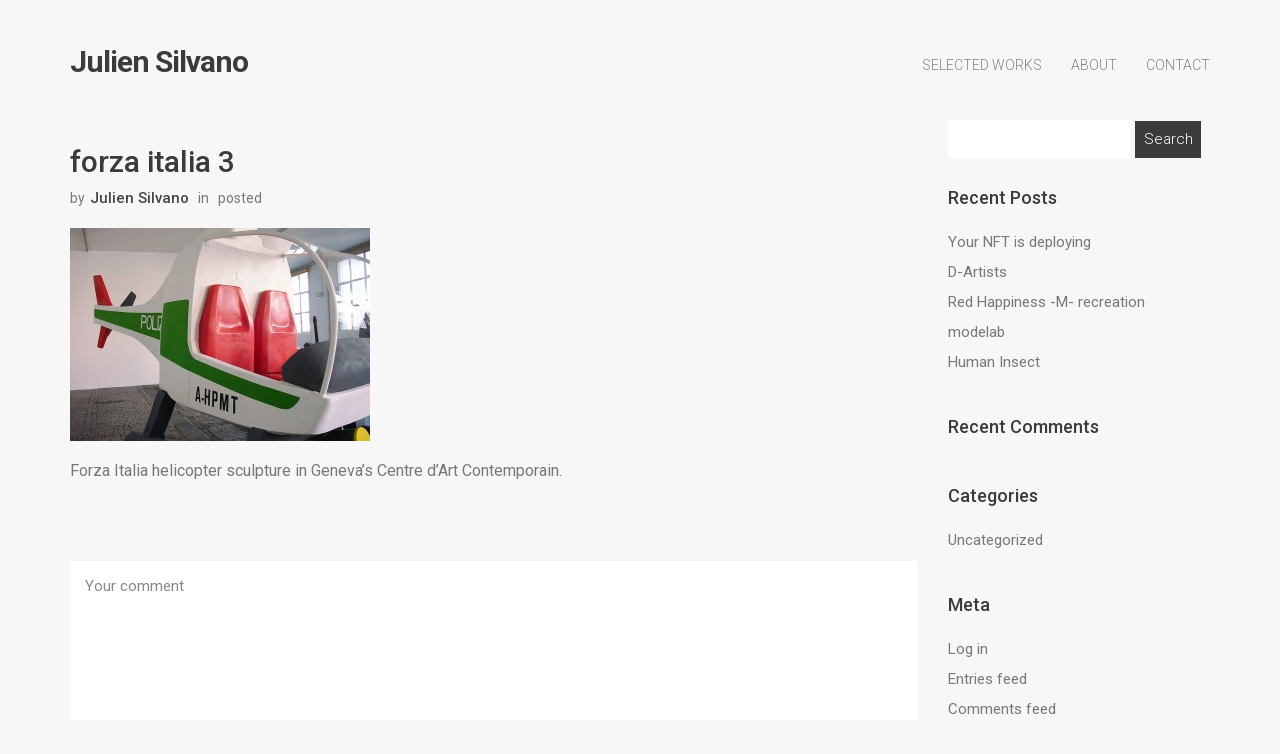

--- FILE ---
content_type: text/html; charset=UTF-8
request_url: https://www.juliensilvano.com/forza-italia-sculpture/silvano_forza_italia_3/
body_size: 11376
content:
<!DOCTYPE html>
<html lang="en-US">
	<head>
		<!-- Document Settings -->
		<meta charset="UTF-8">
		<meta name="viewport" content="width=device-width, initial-scale=1"><meta name='robots' content='index, follow, max-image-preview:large, max-snippet:-1, max-video-preview:-1' />

	<!-- This site is optimized with the Yoast SEO plugin v26.7 - https://yoast.com/wordpress/plugins/seo/ -->
	<title>forza italia - sculpture - julien silvano</title>
	<meta name="description" content="The Forza Italia sculpture was part of the exhibition entitled New Deal in Geneva’s Centre d’Art Contemporain." />
	<link rel="canonical" href="https://www.juliensilvano.com/forza-italia-sculpture/silvano_forza_italia_3/" />
	<meta property="og:locale" content="en_US" />
	<meta property="og:type" content="article" />
	<meta property="og:title" content="forza italia - sculpture - julien silvano" />
	<meta property="og:description" content="The Forza Italia sculpture was part of the exhibition entitled New Deal in Geneva’s Centre d’Art Contemporain." />
	<meta property="og:url" content="https://www.juliensilvano.com/forza-italia-sculpture/silvano_forza_italia_3/" />
	<meta property="og:site_name" content="julien silvano" />
	<meta property="og:image" content="https://www.juliensilvano.com/forza-italia-sculpture/silvano_forza_italia_3" />
	<meta property="og:image:width" content="994" />
	<meta property="og:image:height" content="706" />
	<meta property="og:image:type" content="image/jpeg" />
	<script type="application/ld+json" class="yoast-schema-graph">{"@context":"https://schema.org","@graph":[{"@type":"WebPage","@id":"https://www.juliensilvano.com/forza-italia-sculpture/silvano_forza_italia_3/","url":"https://www.juliensilvano.com/forza-italia-sculpture/silvano_forza_italia_3/","name":"forza italia - sculpture - julien silvano","isPartOf":{"@id":"https://www.juliensilvano.com/#website"},"primaryImageOfPage":{"@id":"https://www.juliensilvano.com/forza-italia-sculpture/silvano_forza_italia_3/#primaryimage"},"image":{"@id":"https://www.juliensilvano.com/forza-italia-sculpture/silvano_forza_italia_3/#primaryimage"},"thumbnailUrl":"https://www.juliensilvano.com/wp-content/uploads/2013/06/silvano_forza_italia_3.jpg","datePublished":"2013-06-27T23:04:48+00:00","description":"The Forza Italia sculpture was part of the exhibition entitled New Deal in Geneva’s Centre d’Art Contemporain.","breadcrumb":{"@id":"https://www.juliensilvano.com/forza-italia-sculpture/silvano_forza_italia_3/#breadcrumb"},"inLanguage":"en-US","potentialAction":[{"@type":"ReadAction","target":["https://www.juliensilvano.com/forza-italia-sculpture/silvano_forza_italia_3/"]}]},{"@type":"ImageObject","inLanguage":"en-US","@id":"https://www.juliensilvano.com/forza-italia-sculpture/silvano_forza_italia_3/#primaryimage","url":"https://www.juliensilvano.com/wp-content/uploads/2013/06/silvano_forza_italia_3.jpg","contentUrl":"https://www.juliensilvano.com/wp-content/uploads/2013/06/silvano_forza_italia_3.jpg","width":994,"height":706,"caption":"forza italia"},{"@type":"BreadcrumbList","@id":"https://www.juliensilvano.com/forza-italia-sculpture/silvano_forza_italia_3/#breadcrumb","itemListElement":[{"@type":"ListItem","position":1,"name":"Home","item":"https://www.juliensilvano.com/"},{"@type":"ListItem","position":2,"name":"forza italia","item":"https://www.juliensilvano.com/forza-italia-sculpture/"},{"@type":"ListItem","position":3,"name":"forza italia 3"}]},{"@type":"WebSite","@id":"https://www.juliensilvano.com/#website","url":"https://www.juliensilvano.com/","name":"julien silvano","description":"","potentialAction":[{"@type":"SearchAction","target":{"@type":"EntryPoint","urlTemplate":"https://www.juliensilvano.com/?s={search_term_string}"},"query-input":{"@type":"PropertyValueSpecification","valueRequired":true,"valueName":"search_term_string"}}],"inLanguage":"en-US"}]}</script>
	<!-- / Yoast SEO plugin. -->


<link rel='dns-prefetch' href='//maps.googleapis.com' />
<link rel='dns-prefetch' href='//fonts.googleapis.com' />
<link rel="alternate" type="application/rss+xml" title="julien silvano &raquo; Feed" href="https://www.juliensilvano.com/feed/" />
<link rel="alternate" type="application/rss+xml" title="julien silvano &raquo; Comments Feed" href="https://www.juliensilvano.com/comments/feed/" />
<link rel="alternate" type="application/rss+xml" title="julien silvano &raquo; forza italia 3 Comments Feed" href="https://www.juliensilvano.com/forza-italia-sculpture/silvano_forza_italia_3/feed/" />
<link rel="alternate" title="oEmbed (JSON)" type="application/json+oembed" href="https://www.juliensilvano.com/wp-json/oembed/1.0/embed?url=https%3A%2F%2Fwww.juliensilvano.com%2Fforza-italia-sculpture%2Fsilvano_forza_italia_3%2F" />
<link rel="alternate" title="oEmbed (XML)" type="text/xml+oembed" href="https://www.juliensilvano.com/wp-json/oembed/1.0/embed?url=https%3A%2F%2Fwww.juliensilvano.com%2Fforza-italia-sculpture%2Fsilvano_forza_italia_3%2F&#038;format=xml" />
		<!-- This site uses the Google Analytics by MonsterInsights plugin v9.11.1 - Using Analytics tracking - https://www.monsterinsights.com/ -->
							<script src="//www.googletagmanager.com/gtag/js?id=G-1GEQLLK2DD"  data-cfasync="false" data-wpfc-render="false" type="text/javascript" async></script>
			<script data-cfasync="false" data-wpfc-render="false" type="text/javascript">
				var mi_version = '9.11.1';
				var mi_track_user = true;
				var mi_no_track_reason = '';
								var MonsterInsightsDefaultLocations = {"page_location":"https:\/\/www.juliensilvano.com\/forza-italia-sculpture\/silvano_forza_italia_3\/"};
								if ( typeof MonsterInsightsPrivacyGuardFilter === 'function' ) {
					var MonsterInsightsLocations = (typeof MonsterInsightsExcludeQuery === 'object') ? MonsterInsightsPrivacyGuardFilter( MonsterInsightsExcludeQuery ) : MonsterInsightsPrivacyGuardFilter( MonsterInsightsDefaultLocations );
				} else {
					var MonsterInsightsLocations = (typeof MonsterInsightsExcludeQuery === 'object') ? MonsterInsightsExcludeQuery : MonsterInsightsDefaultLocations;
				}

								var disableStrs = [
										'ga-disable-G-1GEQLLK2DD',
									];

				/* Function to detect opted out users */
				function __gtagTrackerIsOptedOut() {
					for (var index = 0; index < disableStrs.length; index++) {
						if (document.cookie.indexOf(disableStrs[index] + '=true') > -1) {
							return true;
						}
					}

					return false;
				}

				/* Disable tracking if the opt-out cookie exists. */
				if (__gtagTrackerIsOptedOut()) {
					for (var index = 0; index < disableStrs.length; index++) {
						window[disableStrs[index]] = true;
					}
				}

				/* Opt-out function */
				function __gtagTrackerOptout() {
					for (var index = 0; index < disableStrs.length; index++) {
						document.cookie = disableStrs[index] + '=true; expires=Thu, 31 Dec 2099 23:59:59 UTC; path=/';
						window[disableStrs[index]] = true;
					}
				}

				if ('undefined' === typeof gaOptout) {
					function gaOptout() {
						__gtagTrackerOptout();
					}
				}
								window.dataLayer = window.dataLayer || [];

				window.MonsterInsightsDualTracker = {
					helpers: {},
					trackers: {},
				};
				if (mi_track_user) {
					function __gtagDataLayer() {
						dataLayer.push(arguments);
					}

					function __gtagTracker(type, name, parameters) {
						if (!parameters) {
							parameters = {};
						}

						if (parameters.send_to) {
							__gtagDataLayer.apply(null, arguments);
							return;
						}

						if (type === 'event') {
														parameters.send_to = monsterinsights_frontend.v4_id;
							var hookName = name;
							if (typeof parameters['event_category'] !== 'undefined') {
								hookName = parameters['event_category'] + ':' + name;
							}

							if (typeof MonsterInsightsDualTracker.trackers[hookName] !== 'undefined') {
								MonsterInsightsDualTracker.trackers[hookName](parameters);
							} else {
								__gtagDataLayer('event', name, parameters);
							}
							
						} else {
							__gtagDataLayer.apply(null, arguments);
						}
					}

					__gtagTracker('js', new Date());
					__gtagTracker('set', {
						'developer_id.dZGIzZG': true,
											});
					if ( MonsterInsightsLocations.page_location ) {
						__gtagTracker('set', MonsterInsightsLocations);
					}
										__gtagTracker('config', 'G-1GEQLLK2DD', {"forceSSL":"true"} );
										window.gtag = __gtagTracker;										(function () {
						/* https://developers.google.com/analytics/devguides/collection/analyticsjs/ */
						/* ga and __gaTracker compatibility shim. */
						var noopfn = function () {
							return null;
						};
						var newtracker = function () {
							return new Tracker();
						};
						var Tracker = function () {
							return null;
						};
						var p = Tracker.prototype;
						p.get = noopfn;
						p.set = noopfn;
						p.send = function () {
							var args = Array.prototype.slice.call(arguments);
							args.unshift('send');
							__gaTracker.apply(null, args);
						};
						var __gaTracker = function () {
							var len = arguments.length;
							if (len === 0) {
								return;
							}
							var f = arguments[len - 1];
							if (typeof f !== 'object' || f === null || typeof f.hitCallback !== 'function') {
								if ('send' === arguments[0]) {
									var hitConverted, hitObject = false, action;
									if ('event' === arguments[1]) {
										if ('undefined' !== typeof arguments[3]) {
											hitObject = {
												'eventAction': arguments[3],
												'eventCategory': arguments[2],
												'eventLabel': arguments[4],
												'value': arguments[5] ? arguments[5] : 1,
											}
										}
									}
									if ('pageview' === arguments[1]) {
										if ('undefined' !== typeof arguments[2]) {
											hitObject = {
												'eventAction': 'page_view',
												'page_path': arguments[2],
											}
										}
									}
									if (typeof arguments[2] === 'object') {
										hitObject = arguments[2];
									}
									if (typeof arguments[5] === 'object') {
										Object.assign(hitObject, arguments[5]);
									}
									if ('undefined' !== typeof arguments[1].hitType) {
										hitObject = arguments[1];
										if ('pageview' === hitObject.hitType) {
											hitObject.eventAction = 'page_view';
										}
									}
									if (hitObject) {
										action = 'timing' === arguments[1].hitType ? 'timing_complete' : hitObject.eventAction;
										hitConverted = mapArgs(hitObject);
										__gtagTracker('event', action, hitConverted);
									}
								}
								return;
							}

							function mapArgs(args) {
								var arg, hit = {};
								var gaMap = {
									'eventCategory': 'event_category',
									'eventAction': 'event_action',
									'eventLabel': 'event_label',
									'eventValue': 'event_value',
									'nonInteraction': 'non_interaction',
									'timingCategory': 'event_category',
									'timingVar': 'name',
									'timingValue': 'value',
									'timingLabel': 'event_label',
									'page': 'page_path',
									'location': 'page_location',
									'title': 'page_title',
									'referrer' : 'page_referrer',
								};
								for (arg in args) {
																		if (!(!args.hasOwnProperty(arg) || !gaMap.hasOwnProperty(arg))) {
										hit[gaMap[arg]] = args[arg];
									} else {
										hit[arg] = args[arg];
									}
								}
								return hit;
							}

							try {
								f.hitCallback();
							} catch (ex) {
							}
						};
						__gaTracker.create = newtracker;
						__gaTracker.getByName = newtracker;
						__gaTracker.getAll = function () {
							return [];
						};
						__gaTracker.remove = noopfn;
						__gaTracker.loaded = true;
						window['__gaTracker'] = __gaTracker;
					})();
									} else {
										console.log("");
					(function () {
						function __gtagTracker() {
							return null;
						}

						window['__gtagTracker'] = __gtagTracker;
						window['gtag'] = __gtagTracker;
					})();
									}
			</script>
							<!-- / Google Analytics by MonsterInsights -->
		<style id='wp-img-auto-sizes-contain-inline-css' type='text/css'>
img:is([sizes=auto i],[sizes^="auto," i]){contain-intrinsic-size:3000px 1500px}
/*# sourceURL=wp-img-auto-sizes-contain-inline-css */
</style>
<style id='wp-emoji-styles-inline-css' type='text/css'>

	img.wp-smiley, img.emoji {
		display: inline !important;
		border: none !important;
		box-shadow: none !important;
		height: 1em !important;
		width: 1em !important;
		margin: 0 0.07em !important;
		vertical-align: -0.1em !important;
		background: none !important;
		padding: 0 !important;
	}
/*# sourceURL=wp-emoji-styles-inline-css */
</style>
<style id='wp-block-library-inline-css' type='text/css'>
:root{--wp-block-synced-color:#7a00df;--wp-block-synced-color--rgb:122,0,223;--wp-bound-block-color:var(--wp-block-synced-color);--wp-editor-canvas-background:#ddd;--wp-admin-theme-color:#007cba;--wp-admin-theme-color--rgb:0,124,186;--wp-admin-theme-color-darker-10:#006ba1;--wp-admin-theme-color-darker-10--rgb:0,107,160.5;--wp-admin-theme-color-darker-20:#005a87;--wp-admin-theme-color-darker-20--rgb:0,90,135;--wp-admin-border-width-focus:2px}@media (min-resolution:192dpi){:root{--wp-admin-border-width-focus:1.5px}}.wp-element-button{cursor:pointer}:root .has-very-light-gray-background-color{background-color:#eee}:root .has-very-dark-gray-background-color{background-color:#313131}:root .has-very-light-gray-color{color:#eee}:root .has-very-dark-gray-color{color:#313131}:root .has-vivid-green-cyan-to-vivid-cyan-blue-gradient-background{background:linear-gradient(135deg,#00d084,#0693e3)}:root .has-purple-crush-gradient-background{background:linear-gradient(135deg,#34e2e4,#4721fb 50%,#ab1dfe)}:root .has-hazy-dawn-gradient-background{background:linear-gradient(135deg,#faaca8,#dad0ec)}:root .has-subdued-olive-gradient-background{background:linear-gradient(135deg,#fafae1,#67a671)}:root .has-atomic-cream-gradient-background{background:linear-gradient(135deg,#fdd79a,#004a59)}:root .has-nightshade-gradient-background{background:linear-gradient(135deg,#330968,#31cdcf)}:root .has-midnight-gradient-background{background:linear-gradient(135deg,#020381,#2874fc)}:root{--wp--preset--font-size--normal:16px;--wp--preset--font-size--huge:42px}.has-regular-font-size{font-size:1em}.has-larger-font-size{font-size:2.625em}.has-normal-font-size{font-size:var(--wp--preset--font-size--normal)}.has-huge-font-size{font-size:var(--wp--preset--font-size--huge)}.has-text-align-center{text-align:center}.has-text-align-left{text-align:left}.has-text-align-right{text-align:right}.has-fit-text{white-space:nowrap!important}#end-resizable-editor-section{display:none}.aligncenter{clear:both}.items-justified-left{justify-content:flex-start}.items-justified-center{justify-content:center}.items-justified-right{justify-content:flex-end}.items-justified-space-between{justify-content:space-between}.screen-reader-text{border:0;clip-path:inset(50%);height:1px;margin:-1px;overflow:hidden;padding:0;position:absolute;width:1px;word-wrap:normal!important}.screen-reader-text:focus{background-color:#ddd;clip-path:none;color:#444;display:block;font-size:1em;height:auto;left:5px;line-height:normal;padding:15px 23px 14px;text-decoration:none;top:5px;width:auto;z-index:100000}html :where(.has-border-color){border-style:solid}html :where([style*=border-top-color]){border-top-style:solid}html :where([style*=border-right-color]){border-right-style:solid}html :where([style*=border-bottom-color]){border-bottom-style:solid}html :where([style*=border-left-color]){border-left-style:solid}html :where([style*=border-width]){border-style:solid}html :where([style*=border-top-width]){border-top-style:solid}html :where([style*=border-right-width]){border-right-style:solid}html :where([style*=border-bottom-width]){border-bottom-style:solid}html :where([style*=border-left-width]){border-left-style:solid}html :where(img[class*=wp-image-]){height:auto;max-width:100%}:where(figure){margin:0 0 1em}html :where(.is-position-sticky){--wp-admin--admin-bar--position-offset:var(--wp-admin--admin-bar--height,0px)}@media screen and (max-width:600px){html :where(.is-position-sticky){--wp-admin--admin-bar--position-offset:0px}}

/*# sourceURL=wp-block-library-inline-css */
</style><style id='global-styles-inline-css' type='text/css'>
:root{--wp--preset--aspect-ratio--square: 1;--wp--preset--aspect-ratio--4-3: 4/3;--wp--preset--aspect-ratio--3-4: 3/4;--wp--preset--aspect-ratio--3-2: 3/2;--wp--preset--aspect-ratio--2-3: 2/3;--wp--preset--aspect-ratio--16-9: 16/9;--wp--preset--aspect-ratio--9-16: 9/16;--wp--preset--color--black: #000000;--wp--preset--color--cyan-bluish-gray: #abb8c3;--wp--preset--color--white: #ffffff;--wp--preset--color--pale-pink: #f78da7;--wp--preset--color--vivid-red: #cf2e2e;--wp--preset--color--luminous-vivid-orange: #ff6900;--wp--preset--color--luminous-vivid-amber: #fcb900;--wp--preset--color--light-green-cyan: #7bdcb5;--wp--preset--color--vivid-green-cyan: #00d084;--wp--preset--color--pale-cyan-blue: #8ed1fc;--wp--preset--color--vivid-cyan-blue: #0693e3;--wp--preset--color--vivid-purple: #9b51e0;--wp--preset--gradient--vivid-cyan-blue-to-vivid-purple: linear-gradient(135deg,rgb(6,147,227) 0%,rgb(155,81,224) 100%);--wp--preset--gradient--light-green-cyan-to-vivid-green-cyan: linear-gradient(135deg,rgb(122,220,180) 0%,rgb(0,208,130) 100%);--wp--preset--gradient--luminous-vivid-amber-to-luminous-vivid-orange: linear-gradient(135deg,rgb(252,185,0) 0%,rgb(255,105,0) 100%);--wp--preset--gradient--luminous-vivid-orange-to-vivid-red: linear-gradient(135deg,rgb(255,105,0) 0%,rgb(207,46,46) 100%);--wp--preset--gradient--very-light-gray-to-cyan-bluish-gray: linear-gradient(135deg,rgb(238,238,238) 0%,rgb(169,184,195) 100%);--wp--preset--gradient--cool-to-warm-spectrum: linear-gradient(135deg,rgb(74,234,220) 0%,rgb(151,120,209) 20%,rgb(207,42,186) 40%,rgb(238,44,130) 60%,rgb(251,105,98) 80%,rgb(254,248,76) 100%);--wp--preset--gradient--blush-light-purple: linear-gradient(135deg,rgb(255,206,236) 0%,rgb(152,150,240) 100%);--wp--preset--gradient--blush-bordeaux: linear-gradient(135deg,rgb(254,205,165) 0%,rgb(254,45,45) 50%,rgb(107,0,62) 100%);--wp--preset--gradient--luminous-dusk: linear-gradient(135deg,rgb(255,203,112) 0%,rgb(199,81,192) 50%,rgb(65,88,208) 100%);--wp--preset--gradient--pale-ocean: linear-gradient(135deg,rgb(255,245,203) 0%,rgb(182,227,212) 50%,rgb(51,167,181) 100%);--wp--preset--gradient--electric-grass: linear-gradient(135deg,rgb(202,248,128) 0%,rgb(113,206,126) 100%);--wp--preset--gradient--midnight: linear-gradient(135deg,rgb(2,3,129) 0%,rgb(40,116,252) 100%);--wp--preset--font-size--small: 13px;--wp--preset--font-size--medium: 20px;--wp--preset--font-size--large: 36px;--wp--preset--font-size--x-large: 42px;--wp--preset--spacing--20: 0.44rem;--wp--preset--spacing--30: 0.67rem;--wp--preset--spacing--40: 1rem;--wp--preset--spacing--50: 1.5rem;--wp--preset--spacing--60: 2.25rem;--wp--preset--spacing--70: 3.38rem;--wp--preset--spacing--80: 5.06rem;--wp--preset--shadow--natural: 6px 6px 9px rgba(0, 0, 0, 0.2);--wp--preset--shadow--deep: 12px 12px 50px rgba(0, 0, 0, 0.4);--wp--preset--shadow--sharp: 6px 6px 0px rgba(0, 0, 0, 0.2);--wp--preset--shadow--outlined: 6px 6px 0px -3px rgb(255, 255, 255), 6px 6px rgb(0, 0, 0);--wp--preset--shadow--crisp: 6px 6px 0px rgb(0, 0, 0);}:where(.is-layout-flex){gap: 0.5em;}:where(.is-layout-grid){gap: 0.5em;}body .is-layout-flex{display: flex;}.is-layout-flex{flex-wrap: wrap;align-items: center;}.is-layout-flex > :is(*, div){margin: 0;}body .is-layout-grid{display: grid;}.is-layout-grid > :is(*, div){margin: 0;}:where(.wp-block-columns.is-layout-flex){gap: 2em;}:where(.wp-block-columns.is-layout-grid){gap: 2em;}:where(.wp-block-post-template.is-layout-flex){gap: 1.25em;}:where(.wp-block-post-template.is-layout-grid){gap: 1.25em;}.has-black-color{color: var(--wp--preset--color--black) !important;}.has-cyan-bluish-gray-color{color: var(--wp--preset--color--cyan-bluish-gray) !important;}.has-white-color{color: var(--wp--preset--color--white) !important;}.has-pale-pink-color{color: var(--wp--preset--color--pale-pink) !important;}.has-vivid-red-color{color: var(--wp--preset--color--vivid-red) !important;}.has-luminous-vivid-orange-color{color: var(--wp--preset--color--luminous-vivid-orange) !important;}.has-luminous-vivid-amber-color{color: var(--wp--preset--color--luminous-vivid-amber) !important;}.has-light-green-cyan-color{color: var(--wp--preset--color--light-green-cyan) !important;}.has-vivid-green-cyan-color{color: var(--wp--preset--color--vivid-green-cyan) !important;}.has-pale-cyan-blue-color{color: var(--wp--preset--color--pale-cyan-blue) !important;}.has-vivid-cyan-blue-color{color: var(--wp--preset--color--vivid-cyan-blue) !important;}.has-vivid-purple-color{color: var(--wp--preset--color--vivid-purple) !important;}.has-black-background-color{background-color: var(--wp--preset--color--black) !important;}.has-cyan-bluish-gray-background-color{background-color: var(--wp--preset--color--cyan-bluish-gray) !important;}.has-white-background-color{background-color: var(--wp--preset--color--white) !important;}.has-pale-pink-background-color{background-color: var(--wp--preset--color--pale-pink) !important;}.has-vivid-red-background-color{background-color: var(--wp--preset--color--vivid-red) !important;}.has-luminous-vivid-orange-background-color{background-color: var(--wp--preset--color--luminous-vivid-orange) !important;}.has-luminous-vivid-amber-background-color{background-color: var(--wp--preset--color--luminous-vivid-amber) !important;}.has-light-green-cyan-background-color{background-color: var(--wp--preset--color--light-green-cyan) !important;}.has-vivid-green-cyan-background-color{background-color: var(--wp--preset--color--vivid-green-cyan) !important;}.has-pale-cyan-blue-background-color{background-color: var(--wp--preset--color--pale-cyan-blue) !important;}.has-vivid-cyan-blue-background-color{background-color: var(--wp--preset--color--vivid-cyan-blue) !important;}.has-vivid-purple-background-color{background-color: var(--wp--preset--color--vivid-purple) !important;}.has-black-border-color{border-color: var(--wp--preset--color--black) !important;}.has-cyan-bluish-gray-border-color{border-color: var(--wp--preset--color--cyan-bluish-gray) !important;}.has-white-border-color{border-color: var(--wp--preset--color--white) !important;}.has-pale-pink-border-color{border-color: var(--wp--preset--color--pale-pink) !important;}.has-vivid-red-border-color{border-color: var(--wp--preset--color--vivid-red) !important;}.has-luminous-vivid-orange-border-color{border-color: var(--wp--preset--color--luminous-vivid-orange) !important;}.has-luminous-vivid-amber-border-color{border-color: var(--wp--preset--color--luminous-vivid-amber) !important;}.has-light-green-cyan-border-color{border-color: var(--wp--preset--color--light-green-cyan) !important;}.has-vivid-green-cyan-border-color{border-color: var(--wp--preset--color--vivid-green-cyan) !important;}.has-pale-cyan-blue-border-color{border-color: var(--wp--preset--color--pale-cyan-blue) !important;}.has-vivid-cyan-blue-border-color{border-color: var(--wp--preset--color--vivid-cyan-blue) !important;}.has-vivid-purple-border-color{border-color: var(--wp--preset--color--vivid-purple) !important;}.has-vivid-cyan-blue-to-vivid-purple-gradient-background{background: var(--wp--preset--gradient--vivid-cyan-blue-to-vivid-purple) !important;}.has-light-green-cyan-to-vivid-green-cyan-gradient-background{background: var(--wp--preset--gradient--light-green-cyan-to-vivid-green-cyan) !important;}.has-luminous-vivid-amber-to-luminous-vivid-orange-gradient-background{background: var(--wp--preset--gradient--luminous-vivid-amber-to-luminous-vivid-orange) !important;}.has-luminous-vivid-orange-to-vivid-red-gradient-background{background: var(--wp--preset--gradient--luminous-vivid-orange-to-vivid-red) !important;}.has-very-light-gray-to-cyan-bluish-gray-gradient-background{background: var(--wp--preset--gradient--very-light-gray-to-cyan-bluish-gray) !important;}.has-cool-to-warm-spectrum-gradient-background{background: var(--wp--preset--gradient--cool-to-warm-spectrum) !important;}.has-blush-light-purple-gradient-background{background: var(--wp--preset--gradient--blush-light-purple) !important;}.has-blush-bordeaux-gradient-background{background: var(--wp--preset--gradient--blush-bordeaux) !important;}.has-luminous-dusk-gradient-background{background: var(--wp--preset--gradient--luminous-dusk) !important;}.has-pale-ocean-gradient-background{background: var(--wp--preset--gradient--pale-ocean) !important;}.has-electric-grass-gradient-background{background: var(--wp--preset--gradient--electric-grass) !important;}.has-midnight-gradient-background{background: var(--wp--preset--gradient--midnight) !important;}.has-small-font-size{font-size: var(--wp--preset--font-size--small) !important;}.has-medium-font-size{font-size: var(--wp--preset--font-size--medium) !important;}.has-large-font-size{font-size: var(--wp--preset--font-size--large) !important;}.has-x-large-font-size{font-size: var(--wp--preset--font-size--x-large) !important;}
/*# sourceURL=global-styles-inline-css */
</style>

<style id='classic-theme-styles-inline-css' type='text/css'>
/*! This file is auto-generated */
.wp-block-button__link{color:#fff;background-color:#32373c;border-radius:9999px;box-shadow:none;text-decoration:none;padding:calc(.667em + 2px) calc(1.333em + 2px);font-size:1.125em}.wp-block-file__button{background:#32373c;color:#fff;text-decoration:none}
/*# sourceURL=/wp-includes/css/classic-themes.min.css */
</style>
<link rel='stylesheet' id='cptch_stylesheet-css' href='https://www.juliensilvano.com/wp-content/plugins/captcha-bws/css/front_end_style.css?ver=5.2.7' type='text/css' media='all' />
<link rel='stylesheet' id='dashicons-css' href='https://www.juliensilvano.com/wp-includes/css/dashicons.min.css?ver=6.9' type='text/css' media='all' />
<link rel='stylesheet' id='cptch_desktop_style-css' href='https://www.juliensilvano.com/wp-content/plugins/captcha-bws/css/desktop_style.css?ver=5.2.7' type='text/css' media='all' />
<link rel='stylesheet' id='contact-form-7-css' href='https://www.juliensilvano.com/wp-content/plugins/contact-form-7/includes/css/styles.css?ver=6.1.4' type='text/css' media='all' />
<link rel='stylesheet' id='cntctfrm_form_style-css' href='https://www.juliensilvano.com/wp-content/plugins/contact-form-plugin/css/form_style.css?ver=4.3.6' type='text/css' media='all' />
<link rel='stylesheet' id='proton-style-css' href='https://www.juliensilvano.com/wp-content/themes/proton/style.css?ver=6.9' type='text/css' media='all' />
<link rel='stylesheet' id='bootstrap-css' href='https://www.juliensilvano.com/wp-content/themes/proton/assets/css/bootstrap.css?ver=1.4.7' type='text/css' media='all' />
<link rel='stylesheet' id='font-awesome-css' href='https://www.juliensilvano.com/wp-content/themes/proton/assets/css/font-awesome.css?ver=1.4.7' type='text/css' media='all' />
<link rel='stylesheet' id='owl-theme-css' href='https://www.juliensilvano.com/wp-content/themes/proton/assets/css/bundle.css?ver=1.4.7' type='text/css' media='all' />
<link rel='stylesheet' id='main-css' href='https://www.juliensilvano.com/wp-content/themes/proton/assets/css/style.css?ver=1.4.7' type='text/css' media='all' />
<link rel='stylesheet' id='proton-fonts-css' href='//fonts.googleapis.com/css?family=Roboto%3A300%2C400%2C400i%2C500%2C700&#038;ver=1.4.7' type='text/css' media='all' />
<script type="text/javascript" src="https://www.juliensilvano.com/wp-content/plugins/google-analytics-for-wordpress/assets/js/frontend-gtag.min.js?ver=9.11.1" id="monsterinsights-frontend-script-js" async="async" data-wp-strategy="async"></script>
<script data-cfasync="false" data-wpfc-render="false" type="text/javascript" id='monsterinsights-frontend-script-js-extra'>/* <![CDATA[ */
var monsterinsights_frontend = {"js_events_tracking":"true","download_extensions":"doc,pdf,ppt,zip,xls,docx,pptx,xlsx","inbound_paths":"[]","home_url":"https:\/\/www.juliensilvano.com","hash_tracking":"false","v4_id":"G-1GEQLLK2DD"};/* ]]> */
</script>
<script type="text/javascript" src="https://www.juliensilvano.com/wp-includes/js/jquery/jquery.min.js?ver=3.7.1" id="jquery-core-js"></script>
<script type="text/javascript" src="https://www.juliensilvano.com/wp-includes/js/jquery/jquery-migrate.min.js?ver=3.4.1" id="jquery-migrate-js"></script>
<script type="text/javascript" src="https://maps.googleapis.com/maps/api/js?key=AIzaSyAuaE4p3L0-Q6TXUDc4Xf9ttyCSK6779e4&amp;ver=1.4.7" id="google-maps-js"></script>
<link rel="https://api.w.org/" href="https://www.juliensilvano.com/wp-json/" /><link rel="alternate" title="JSON" type="application/json" href="https://www.juliensilvano.com/wp-json/wp/v2/media/61" /><link rel="EditURI" type="application/rsd+xml" title="RSD" href="https://www.juliensilvano.com/xmlrpc.php?rsd" />
<meta name="generator" content="WordPress 6.9" />
<link rel='shortlink' href='https://www.juliensilvano.com/?p=61' />
<meta name="generator" content="Redux 4.5.10" /><!-- Start Genie WP Favicon -->
<link rel="shortcut icon" href="https://www.juliensilvano.com/wp-content/uploads/gwpf_icon/favicon.ico" />
<link rel="apple-touch-icon" href="https://www.juliensilvano.com/wp-content/uploads/gwpf_icon/favicon.ico" />
<!-- End Genie WP Favicon -->
<link rel='shortcut icon' href='https://www.juliensilvano.com/wp-content/uploads/2022/04/julien_silvano_favicon.jpg' /><style type="text/css">.recentcomments a{display:inline !important;padding:0 !important;margin:0 !important;}</style><meta name="generator" content="Powered by WPBakery Page Builder - drag and drop page builder for WordPress."/>
		<style type="text/css" id="wp-custom-css">
			.share-holder {
    display: none;
}

.cntctfrm_field_wrap {
    margin: 0 0 20px;
}

.wpb_text_column :last-child, .wpb_text_column p:last-child {
    margin-bottom: 15px;
}

.cntctfrm_ltr .cntctfrm_column {
    width: 100%;
}		</style>
		<noscript><style> .wpb_animate_when_almost_visible { opacity: 1; }</style></noscript>	</head>
		<body class="attachment wp-singular attachment-template-default single single-attachment postid-61 attachmentid-61 attachment-jpeg wp-theme-proton wpb-js-composer js-comp-ver-6.5.0 vc_responsive">
		<div class="page-loading"></div>
		<div class="wrapper">
						<header class="">
				<div class="container">
					<div class="default-header header">
						<div class="logo">
							<a href="https://www.juliensilvano.com/">
								Julien Silvano							</a>
						</div>
						<div class="header-holder">
							<div class="mobile-menu">
								<span class="line"></span>
							</div>
							<div class="hamburger display-none">
								<a href="#">
									<div class="hamburger-inner"></div>
								</a>
							</div>
														<div class="menu-holder">
								<nav class="">
									<ul id="menu" class="menu"><li id="menu-item-944" class="menu-item menu-item-type-post_type menu-item-object-page menu-item-home menu-item-944"><a href="https://www.juliensilvano.com/">Selected works</a></li>
<li id="menu-item-186" class="menu-item menu-item-type-post_type menu-item-object-page menu-item-186"><a href="https://www.juliensilvano.com/about-julien-silvano/">about</a></li>
<li id="menu-item-34" class="menu-item menu-item-type-post_type menu-item-object-page menu-item-34"><a href="https://www.juliensilvano.com/contact/">contact</a></li>
</ul>									<footer class="display-none">
										<div class="container">
											<div class="footer-copyright">
																								<div class="row">
													<div class="col-md-6">
																												<p></p>
													</div>
													<div class="col-md-6 align-right">
														<ul>
								                            								                            								                            								                            								                            								                            								                            								                            								                            								                            								                            								                            								                            								                            								                            								                            								                            								                            								                        </ul>
													</div>
												</div>
											</div>
										</div>
									</footer>
								</nav>
							</div>
						</div>
					</div>
				</div>
			</header>
			<div class="container">
        <div class="blog blog-single sm-top-padding">
        <div class="row">
            <div class="col-md-9 col-sm-9 col-xs-12 blog-content">
                <div class="blog-post">
                    <div class="blog-img">
                                            </div>
                    <div class="blog-info">
                        <h2>forza italia 3</h2>
                        <ul class="post-info">
                                                            <li>by <a href="https://www.juliensilvano.com/author/djoulio/" title="Posts by Julien Silvano" rel="author">Julien Silvano</a></li>
                                                        <li>in </li>
                                                        <li>posted <span></span></li>
                                                    </ul>
                        <p class="attachment"><a href='https://www.juliensilvano.com/wp-content/uploads/2013/06/silvano_forza_italia_3.jpg'><img fetchpriority="high" decoding="async" width="300" height="213" src="https://www.juliensilvano.com/wp-content/uploads/2013/06/silvano_forza_italia_3-300x213.jpg" class="attachment-medium size-medium" alt="Helicopter sculpture in Geneva’s Centre d’Art Contemporain" srcset="https://www.juliensilvano.com/wp-content/uploads/2013/06/silvano_forza_italia_3-300x213.jpg 300w, https://www.juliensilvano.com/wp-content/uploads/2013/06/silvano_forza_italia_3-651x462.jpg 651w, https://www.juliensilvano.com/wp-content/uploads/2013/06/silvano_forza_italia_3-292x207.jpg 292w, https://www.juliensilvano.com/wp-content/uploads/2013/06/silvano_forza_italia_3.jpg 994w" sizes="(max-width: 300px) 100vw, 300px" /></a></p>
<p>Forza Italia helicopter sculpture in Geneva’s Centre d’Art Contemporain.</p>
                                            </div>
                </div>
                <div id="comments" class="comments sm-top-padding">

	
	<div class="row">
		<div class="col-md-12">
							<h3 style="margin-top: 45px;"></h3>
					</div>
	</div>

		<div class="comment-form">
			<div id="respond" class="comment-respond">
		<h3 id="reply-title" class="comment-reply-title"> <small><a rel="nofollow" id="cancel-comment-reply-link" href="/forza-italia-sculpture/silvano_forza_italia_3/#respond" style="display:none;">Cancel reply</a></small></h3><form action="https://www.juliensilvano.com/wp-comments-post.php" method="post" id="commentform" class="comment-form"><p class="comment-notes"><span id="email-notes">Your email address will not be published.</span> <span class="required-field-message">Required fields are marked <span class="required">*</span></span></p><div class="form row" style="margin-top:0;"><div class="col-md-12"><textarea id="comment" name="comment" placeholder="Your comment"></textarea></div></div><div class="form row">
<div class="col-md-4">
				<input type="text" id="author" name="author" placeholder="Name">
			</div>
<div class="col-md-4">
				<input type="email" id="email" name="email" placeholder="Email">
			</div>
<div class="col-md-4">
				<input type="text" id="website" name="website" placeholder="Website">
			</div>
</div>
<p class="comment-form-cookies-consent"><input id="wp-comment-cookies-consent" name="wp-comment-cookies-consent" type="checkbox" value="yes" /> <label for="wp-comment-cookies-consent">Save my name, email, and website in this browser for the next time I comment.</label></p>
<p class="cptch_block"><span class="cptch_title cptch_to_remove">Captcha<span class="required"> *</span></span><span id="cptch_time_limit_notice_88" class="cptch_time_limit_notice cptch_to_remove">Time limit exceeded. Please complete the captcha once again.</span><span class="cptch_wrap cptch_math_actions">
				<label class="cptch_label" for="cptch_input_88"><span class="cptch_span"><input id="cptch_input_88" class="cptch_input cptch_wp_comments" type="text" autocomplete="off" name="cptch_number" value="" maxlength="2" size="2" aria-required="true" required="required" style="margin-bottom:0;display:inline;font-size: 12px;width: 40px;" /></span>
				<span class="cptch_span">&nbsp;&times;&nbsp;</span>
				<span class="cptch_span">4</span>
				<span class="cptch_span">&nbsp;=&nbsp;</span>
				<span class="cptch_span">4</span><input type="hidden" name="cptch_form" value="wp_comments" />
				</label><span class="cptch_reload_button_wrap hide-if-no-js">
					<noscript>
						<style type="text/css">
							.hide-if-no-js {
								display: none !important;
							}
						</style>
					</noscript>
					<span class="cptch_reload_button dashicons dashicons-update"></span>
				</span></span></p><p class="form-submit"><input name="submit" type="submit" id="submit" class="submit" value="Post Comment" /> <input type='hidden' name='comment_post_ID' value='61' id='comment_post_ID' />
<input type='hidden' name='comment_parent' id='comment_parent' value='0' />
</p></form>	</div><!-- #respond -->
		</div>
</div>

            </div>
            <div class="col-md-3 col-sm-3 col-xs-12 sidebar">
                <div id="search-2" class="widget widget_search"><form role="search" method="get" id="searchform" class="searchform" action="https://www.juliensilvano.com/">
				<div>
					<label class="screen-reader-text" for="s">Search for:</label>
					<input type="text" value="" name="s" id="s" />
					<input type="submit" id="searchsubmit" value="Search" />
				</div>
			</form></div>
		<div id="recent-posts-2" class="widget widget_recent_entries">
		<h2 class="widgettitle">Recent Posts</h2>
		<ul>
											<li>
					<a href="https://www.juliensilvano.com/your-nft-is-deploying/">Your NFT is deploying</a>
									</li>
											<li>
					<a href="https://www.juliensilvano.com/d-artists/">D-Artists</a>
									</li>
											<li>
					<a href="https://www.juliensilvano.com/red-happiness/">Red Happiness -M- recreation</a>
									</li>
											<li>
					<a href="https://www.juliensilvano.com/reshaped/">modelab</a>
									</li>
											<li>
					<a href="https://www.juliensilvano.com/human-insect/">Human Insect</a>
									</li>
					</ul>

		</div><div id="recent-comments-2" class="widget widget_recent_comments"><h2 class="widgettitle">Recent Comments</h2><ul id="recentcomments"></ul></div><div id="categories-2" class="widget widget_categories"><h2 class="widgettitle">Categories</h2>
			<ul>
					<li class="cat-item cat-item-1"><a href="https://www.juliensilvano.com/category/uncategorized/">Uncategorized</a>
</li>
			</ul>

			</div><div id="meta-2" class="widget widget_meta"><h2 class="widgettitle">Meta</h2>
		<ul>
						<li><a rel="nofollow" href="https://www.juliensilvano.com/wp-login.php">Log in</a></li>
			<li><a href="https://www.juliensilvano.com/feed/">Entries feed</a></li>
			<li><a href="https://www.juliensilvano.com/comments/feed/">Comments feed</a></li>

			<li><a href="https://wordpress.org/">WordPress.org</a></li>
		</ul>

		</div><div id="text-2" class="widget widget_text"><h2 class="widgettitle">About Us</h2>			<div class="textwidget"><p>Proton is high quality portfolio theme,<br />
with unique style and clean code.</p>
<p>+123 (0)35 2568 4593<br />
<a href="#">info@protontheme.com</a></p>
</div>
		</div><div id="text-3" class="widget widget_text"><h2 class="widgettitle">About Us</h2>			<div class="textwidget"><p>Lorem is dolor sit amet, conse ara<br />
elit quaerat quos quisquam, adipisci.</p>
<p>+123 (0)12 3456 7890<br />
<a href="#">info@protontheme.com</a></p>
</div>
		</div>            </div>
        </div>
    </div>
</div>
	</div>
	<script type="speculationrules">
{"prefetch":[{"source":"document","where":{"and":[{"href_matches":"/*"},{"not":{"href_matches":["/wp-*.php","/wp-admin/*","/wp-content/uploads/*","/wp-content/*","/wp-content/plugins/*","/wp-content/themes/proton/*","/*\\?(.+)"]}},{"not":{"selector_matches":"a[rel~=\"nofollow\"]"}},{"not":{"selector_matches":".no-prefetch, .no-prefetch a"}}]},"eagerness":"conservative"}]}
</script>
<style>
.wrapper header nav ul {margin-right: 0 !important;}
</style><script type="text/javascript" src="https://www.juliensilvano.com/wp-includes/js/dist/hooks.min.js?ver=dd5603f07f9220ed27f1" id="wp-hooks-js"></script>
<script type="text/javascript" src="https://www.juliensilvano.com/wp-includes/js/dist/i18n.min.js?ver=c26c3dc7bed366793375" id="wp-i18n-js"></script>
<script type="text/javascript" id="wp-i18n-js-after">
/* <![CDATA[ */
wp.i18n.setLocaleData( { 'text direction\u0004ltr': [ 'ltr' ] } );
//# sourceURL=wp-i18n-js-after
/* ]]> */
</script>
<script type="text/javascript" src="https://www.juliensilvano.com/wp-content/plugins/contact-form-7/includes/swv/js/index.js?ver=6.1.4" id="swv-js"></script>
<script type="text/javascript" id="contact-form-7-js-before">
/* <![CDATA[ */
var wpcf7 = {
    "api": {
        "root": "https:\/\/www.juliensilvano.com\/wp-json\/",
        "namespace": "contact-form-7\/v1"
    }
};
//# sourceURL=contact-form-7-js-before
/* ]]> */
</script>
<script type="text/javascript" src="https://www.juliensilvano.com/wp-content/plugins/contact-form-7/includes/js/index.js?ver=6.1.4" id="contact-form-7-js"></script>
<script type="text/javascript" src="https://www.juliensilvano.com/wp-content/themes/proton/assets/js/bootstrap.js?ver=1.4.7" id="bootstrap-js"></script>
<script type="text/javascript" src="https://www.juliensilvano.com/wp-content/themes/proton/assets/js/bundle.js?ver=1.4.7" id="bundle-js"></script>
<script type="text/javascript" src="https://www.juliensilvano.com/wp-content/themes/proton/assets/js/owl.carousel.min.js?ver=1.4.7" id="owl.carousel-js"></script>
<script type="text/javascript" src="https://www.juliensilvano.com/wp-content/themes/proton/assets/js/jquery.magnific-popup.min.js?ver=1.4.7" id="magnific-popup-js"></script>
<script type="text/javascript" src="https://www.juliensilvano.com/wp-content/themes/proton/assets/js/main.js?ver=1.4.7" id="main-js"></script>
<script type="text/javascript" src="https://www.juliensilvano.com/wp-includes/js/comment-reply.min.js?ver=6.9" id="comment-reply-js" async="async" data-wp-strategy="async" fetchpriority="low"></script>
<script type="text/javascript" src="//" id="cptch_time_limit_notice_script_88-js"></script>
<script type="text/javascript" id="cptch_time_limit_notice_script_88-js-after">
/* <![CDATA[ */
( function( timeout ) {
            setTimeout(
                function() {
                    var notice = document.getElementById( "cptch_time_limit_notice_88" );
                    if ( notice )
                        notice.style.display = "block";
                },
                timeout
            );
        } )( 120000 );
//# sourceURL=cptch_time_limit_notice_script_88-js-after
/* ]]> */
</script>
<script type="text/javascript" id="cptch_front_end_script-js-extra">
/* <![CDATA[ */
var cptch_vars = {"nonce":"eb8e7683e2","ajaxurl":"https://www.juliensilvano.com/wp-admin/admin-ajax.php","enlarge":"","time_limit":"120"};
//# sourceURL=cptch_front_end_script-js-extra
/* ]]> */
</script>
<script type="text/javascript" src="https://www.juliensilvano.com/wp-content/plugins/captcha-bws/js/front_end_script.js?ver=6.9" id="cptch_front_end_script-js"></script>
<script id="wp-emoji-settings" type="application/json">
{"baseUrl":"https://s.w.org/images/core/emoji/17.0.2/72x72/","ext":".png","svgUrl":"https://s.w.org/images/core/emoji/17.0.2/svg/","svgExt":".svg","source":{"concatemoji":"https://www.juliensilvano.com/wp-includes/js/wp-emoji-release.min.js?ver=6.9"}}
</script>
<script type="module">
/* <![CDATA[ */
/*! This file is auto-generated */
const a=JSON.parse(document.getElementById("wp-emoji-settings").textContent),o=(window._wpemojiSettings=a,"wpEmojiSettingsSupports"),s=["flag","emoji"];function i(e){try{var t={supportTests:e,timestamp:(new Date).valueOf()};sessionStorage.setItem(o,JSON.stringify(t))}catch(e){}}function c(e,t,n){e.clearRect(0,0,e.canvas.width,e.canvas.height),e.fillText(t,0,0);t=new Uint32Array(e.getImageData(0,0,e.canvas.width,e.canvas.height).data);e.clearRect(0,0,e.canvas.width,e.canvas.height),e.fillText(n,0,0);const a=new Uint32Array(e.getImageData(0,0,e.canvas.width,e.canvas.height).data);return t.every((e,t)=>e===a[t])}function p(e,t){e.clearRect(0,0,e.canvas.width,e.canvas.height),e.fillText(t,0,0);var n=e.getImageData(16,16,1,1);for(let e=0;e<n.data.length;e++)if(0!==n.data[e])return!1;return!0}function u(e,t,n,a){switch(t){case"flag":return n(e,"\ud83c\udff3\ufe0f\u200d\u26a7\ufe0f","\ud83c\udff3\ufe0f\u200b\u26a7\ufe0f")?!1:!n(e,"\ud83c\udde8\ud83c\uddf6","\ud83c\udde8\u200b\ud83c\uddf6")&&!n(e,"\ud83c\udff4\udb40\udc67\udb40\udc62\udb40\udc65\udb40\udc6e\udb40\udc67\udb40\udc7f","\ud83c\udff4\u200b\udb40\udc67\u200b\udb40\udc62\u200b\udb40\udc65\u200b\udb40\udc6e\u200b\udb40\udc67\u200b\udb40\udc7f");case"emoji":return!a(e,"\ud83e\u1fac8")}return!1}function f(e,t,n,a){let r;const o=(r="undefined"!=typeof WorkerGlobalScope&&self instanceof WorkerGlobalScope?new OffscreenCanvas(300,150):document.createElement("canvas")).getContext("2d",{willReadFrequently:!0}),s=(o.textBaseline="top",o.font="600 32px Arial",{});return e.forEach(e=>{s[e]=t(o,e,n,a)}),s}function r(e){var t=document.createElement("script");t.src=e,t.defer=!0,document.head.appendChild(t)}a.supports={everything:!0,everythingExceptFlag:!0},new Promise(t=>{let n=function(){try{var e=JSON.parse(sessionStorage.getItem(o));if("object"==typeof e&&"number"==typeof e.timestamp&&(new Date).valueOf()<e.timestamp+604800&&"object"==typeof e.supportTests)return e.supportTests}catch(e){}return null}();if(!n){if("undefined"!=typeof Worker&&"undefined"!=typeof OffscreenCanvas&&"undefined"!=typeof URL&&URL.createObjectURL&&"undefined"!=typeof Blob)try{var e="postMessage("+f.toString()+"("+[JSON.stringify(s),u.toString(),c.toString(),p.toString()].join(",")+"));",a=new Blob([e],{type:"text/javascript"});const r=new Worker(URL.createObjectURL(a),{name:"wpTestEmojiSupports"});return void(r.onmessage=e=>{i(n=e.data),r.terminate(),t(n)})}catch(e){}i(n=f(s,u,c,p))}t(n)}).then(e=>{for(const n in e)a.supports[n]=e[n],a.supports.everything=a.supports.everything&&a.supports[n],"flag"!==n&&(a.supports.everythingExceptFlag=a.supports.everythingExceptFlag&&a.supports[n]);var t;a.supports.everythingExceptFlag=a.supports.everythingExceptFlag&&!a.supports.flag,a.supports.everything||((t=a.source||{}).concatemoji?r(t.concatemoji):t.wpemoji&&t.twemoji&&(r(t.twemoji),r(t.wpemoji)))});
//# sourceURL=https://www.juliensilvano.com/wp-includes/js/wp-emoji-loader.min.js
/* ]]> */
</script>
	</body>
</html>
